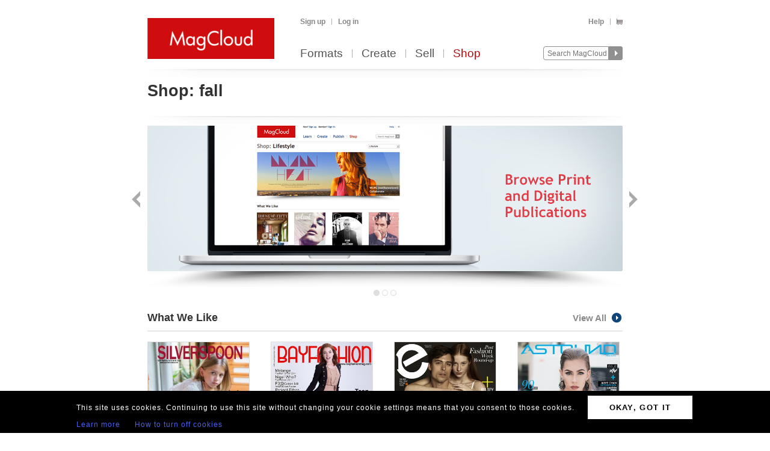

--- FILE ---
content_type: text/html; charset=utf-8
request_url: https://www.magcloud.com/shop/tag/fall?p=0
body_size: 8171
content:

<!DOCTYPE html>
<html xml:lang="en-US" xmlns="http://www.w3.org/1999/xhtml" xmlns:fb="http://ogp.me/ns/fb#">
  <head id="head" runat="server">
  

    <title>fall | MagCloud</title>
	<meta http-equiv="X-UA-Compatible" content="IE=11" />
    

<meta content='text/html; charset=utf-8' http-equiv='Content-Type' />
<meta content='false' http-equiv='imagetoolbar' />
<meta content='true' name='MSSmartTagsPreventParsing' />
<meta name="google-site-verification" content="q_LTD9HqDWeDrZqzQBNo-LkcsVyTTzq5D94C90KVBZU" />
<meta name="msvalidate.01" content="00DB7368256687F09E8D5A198C788AE9" />

<meta name="title" content='fall | MagCloud' />
<meta name="description" content="Make newsstand-quality magazines, flyers, posters, pamphlets, and more. Create print and digital versions using Adobe InDesign and Photoshop with our custom publishing platform." />

    <link rel="canonical" href="https://www.magcloud.com/shop/tag/fall">


    <link rel="stylesheet" href="https://use.typekit.net/xyc3bss.css">

      <script type="text/javascript">
        var pattern = "://magcloud.com";
        if (window.location.href.indexOf(pattern) > 0) {
          var redirectUrl = window.location.href.replace(pattern, "://www.magcloud.com");
          window.location.href = redirectUrl;
        }
      </script>

    <!-- Google tag (gtag.js) -->
<script async src="https://www.googletagmanager.com/gtag/js?id=G-TKC76TC6QD"></script>
<script>
    window.dataLayer = window.dataLayer || [];
    function gtag() { dataLayer.push(arguments); }
    gtag('js', new Date());

    gtag('config', 'G-TKC76TC6QD');
gtag('event', "OTP_LandingPage"),{"OTP_LandingPage": "|shop|tag|fall"};
</script>


      <script src="/node_modules/jquery/dist/jquery.js?__v=10950343016" type="text/javascript"></script>


      <script src="/resource/gettext.js?__c=en-US&__v=10950343016" type="text/javascript"></script>
      
      <script src="/js/libs/underscore-min.js?__v=10950343016" type="text/javascript"></script>
      
      <script src="/js/libs/modernizr-1.7.min.js?__v=10950343016" type="text/javascript"></script>
      

      <link href='/favicon.ico' rel='shortcut icon' type='image/x-icon' />
      <link href='/touchicon.png' rel='apple-touch-icon' type='image/x-icon' />

      
        <script type="text/javascript">var __d = new Date(); $.post("https://www.magcloud.com/account/settimezoneoffsetajax", { offset: __d.getTimezoneOffset() * -1 });</script>
      
    <base href="https://www.magcloud.com/" />


<script type="text/javascript">
  $(document).ready(function () {
    
      if ($MC.GoogleAnalytics !== undefined) {
          $MC.GoogleAnalytics.init('');
      }
  });
</script>

    

    
  <link rel="stylesheet" type="text/css" media="screen, projection" href="/resource/10950343016/css?%2fcss%2freset.css+%2fcss%2fcore.css+%2fcss%2ficons.css+%2fcss%2fjsDatepicker.css+%2fcss%2ftour.css+%2fcss%2fShared%2fModules%2fEmailSignup.css+%2fcss%2fShared%2fbannerModal.css+%2fcss%2fSubscribe%2fshop.css+%2fcss%2fslideshow.css+%2fcss%2fShared%2fbannerSlideshow.css+%2fcss%2fDownloads%2fembed.css" />
  
  <link rel="stylesheet" type="text/css" media="print" href="/resource/10950343016/css?%2fcss%2fprint.css" />
  
<script type="text/javascript" src="/resource/10950343016/js?%2fjs%2fbrowserDetect.js+%2fjs%2fCore%2fpupa.js+%2fjs%2fCore%2fflashMessage.js+%2fjs%2fCore%2fg.js+%2fjs%2fCore%2fcallbacks.js+%2fjs%2fShared%2fdialog.js+%2fjs%2fShared%2fflyout.js+%2fjs%2ftour.js+%2fjs%2fShared%2fslideshow.js+%2fjs%2fSubscribe%2fshopPage.js+%2fjs%2fShared%2fpager.js+%2fjs%2fShared%2fviewportPager.js+%2fjs%2fSubscribe%2fpublicationSlider.js+%2fjs%2fjquery%2fjquery.fullscreen.js+%2fjs%2fDownloads%2fWebviewer%2fembed.js"></script>


<script>
    $MC.assemblyVersion = '10950343016';
</script>
    


<!--[if IE]>
  <script type="text/javascript" src="/js/ieCss.js?__v=10950343016"></script>
  <script type="text/javascript">
    var ieCssUrl = "/css/ie.css?__v=10950343016";
    var ie9CssUrl = "/css/ie9.css?__v=10950343016";
    var selectivizrUrl = "/js/selectivizr.js?__v=10950343016";
    $MC.IE.init(ieCssUrl, ie9CssUrl, selectivizrUrl);
  </script>
<![endif]-->

<!-- Firefox -->
<style type="text/css">
  @-moz-document url-prefix() {
    /* button.mc-button {
      padding-top: 6px;
      padding-bottom: 6px;
    }
    button.mc-button.mini {
      padding-top: 4px;
      padding-bottom: 4px;
    } */
    .module.video .content {
      height: 315px;
      outline: 0;
    }
  }
</style>

    
  <script type="text/javascript">

    $(document).ready(function(){
        
          // Slideshow.
          var slides = [ "/images/shop/6550/6551/6552/2014_03_SHOP_CAMPAIGN_BROWSE.jpg", "/images/shop/6550/6551/6721/Free-and-Paid-Publications-Across-a-Wide-Range-of-Topics2.jpg", "/images/shop/6550/6551/6770/2014_03_SHOP_CAMPAIGN_PUBLISH.jpg" ];
          var links = [ "/shop/category/all?p=0&d=FreeDigitalOrPaidDigital&f=True", "/shop/category/all?p=0&d=NoFiltering&f=True", "/create" ];
          new $MC.Slideshow($(".slideshow:eq(0)"), slides, links, 790, 268);
        

      // Page module
      var selectedCategory = 'fall';
      var urlPattern = '/shop/category/__category__';
      $MC.ShopPage.init(null, urlPattern, selectedCategory);

        
          $(document).ready(function(){
            $MC.WebViewerEmbedded.init('body', '.launch-fullscreen');
          });
        
    });

  </script>

    


    <script type="text/javascript">
      $(document).ready(function () {
        $MC.FlashMessage.init("#flash");
      });
    </script>
      



<!-- Hotjar Tracking Code for www.magcloud.com -->
<script>
    (function (h, o, t, j, a, r) {
        h.hj = h.hj || function () { (h.hj.q = h.hj.q || []).push(arguments) };
        h._hjSettings = { hjid: 46532, hjsv: 5 };
        a = o.getElementsByTagName('head')[0];
        r = o.createElement('script'); r.async = 1;
        r.src = t + h._hjSettings.hjid + j + h._hjSettings.hjsv;
        a.appendChild(r);
    })(window, document, '//static.hotjar.com/c/hotjar-', '.js?sv=');
</script>


  </head>

  <body id="browse">
  


<script type="text/javascript">
    /*** TEALIUM DATALAYER ***/
    utag_data = {
    };
    /*** TEALIUM SNIPPET ***/
    (function (t, e, a, l, i, u, m) {
        t = "blurb/magcloud"; // account/profile
        e = (function () {
            var host = document.location.hostname; return (/^(www\.)?magcloud\.com/).test(host) ? 'prod' : ((/ec2|integration|master|ws/).test(host) ? 'qa' : 'dev');
            }
        )();
        a = '/' + t + '/' + e + '/utag.js'; l = '//tags.tiqcdn.com/utag' + a; i = document; u = 'script'; m = i.createElement(u); m.src = l; m.type = 'text/java' + u; m.async = true; l = i.getElementsByTagName(u)[0]; l.parentNode.insertBefore(m, l);
    })();
</script>  




  <div id="container">
      




<div class="group mc-header" id="header">
  <div>
    <a class="logo" href="/">
      <img alt='MagCloud' src='/images/layout/mc-logo-large.png?__v=20111021&__v=10950343016' 
          title='Home' height='68' width='211' />
    </a>
  </div>

  <div class="group" id="menu">
    <div id='menu-links' class='group'>
      
            <ul class="login-info group">
              <li>
                <a id='hdrsignup' href='/signup'>
                  Sign up</a>
              </li>
              <li>
                <a id='hdrsignin' href='/account/loginfrom?url=%2Fshop%2Ftag%2Ffall%3Fp%3D0'>  
                  Log in</a>
              </li>
            </ul>
        

      <ul class='group'>        
        

        

        <li>
          <a href="/help">  
            Help</a>
        </li>
        
        <li>
          <a href="/cart">
          <span class="smaller add-to-cart icon" style="margin-right: 0;"></span>
          
          </a> 
        </li>           
      </ul>

    </div>
    <div id='optional-menu-links' class='group'>  
      <ul class='group'>
        
      </ul>
    </div>
      
    <div id='nav' class='group mc-nav'>
        
      <ul>
          <li >
            <a href="/formats">  
              Formats</a>
          </li>
          <li >
            <a href="/create">  
              Create</a>
              
          </li>
            <li >
              <a href="/sell">  
                Sell</a>
            </li>
            <li class="selected">
              <a href="/shop">  
                Shop</a>
            </li>
      </ul>
        

      <div id="searchContainer">
        
        <form id="searchForm" method="get" action='https://www.magcloud.com/browse/search'>          
          <input id="headerSearchBox" class="search text" name="q" type="text" title="Enter search text" maxlength="
              70" />
          <input id="headerSearchButton" type="image" src="/images/icons/search.png" />
        </form>
        
      </div>

    </div>
  </div>
</div>
    
 
 
<script type="text/javascript">
  $MC.preloadImages(["/images/icons/search-hover.png"]);

  function search(term) {
      var searchUrlPattern = 'https://www.magcloud.com/browse/search?q={0}';

      if (term != null && term.length > 0 && term != SEARCH_HINT) {
          var url = searchUrlPattern.replace("{0}", term);
          window.location.href = url;
      }
  }
  //URL: /
  //This comment must have .js in it or translation fails  
  var SEARCH_HINT = Gettext._("Search MagCloud");   //"Search MagCloud";

  $(document).ready(function() {
    $("#searchForm").bind("submit", function() {
        search($("#headerSearchBox").val());
        
        return false;
    });

    $("#headerSearchBox").focus(function() {
        if ($(this).val() == SEARCH_HINT) {
            $(this).val("");
            $(this).removeClass("new-search");
          }
        
        $("#headerSearchButton").attr("src", "/images/icons/search-hover.png");
    });

    $("#headerSearchBox").blur(function() {
        if ($(this).val() == "") {
            $(this).val(SEARCH_HINT);
            $(this).addClass("new-search");
        }
        
        $("#headerSearchButton").attr("src", "/images/icons/search.png");
      });

    $("#headerSearchBox").blur();
  });
</script>    

    
      <div class="group main-master" id="content">
        
<div id="flash" class="flash "
  title="Click to clear this message">    
  
</div>

        


        

        <div class="heading">
            <div id="heading-title" class="group">
              
  <h1>
      <span class="prefix">Shop:</span>
    fall
  </h1>
  


            </div>
        
            <div id="heading-description" class="section group">
              
            </div>
        </div>
      </div>
    </div>

    
    <div class="blb-container">
      <div class="group main-master blb-content">
        <div id="mainpane" class="blb-mainpane mainpane group">
          








<!--
	<PageMap>
		<DataObject type="shop-category">
			<Attribute name="categoryName" value="fall" />
			<Attribute name="categoryFriendlyName" value="fall" />
			<Attribute name="totalCount" value="0" />
			<Attribute name="featuredPublicationsTotalCount" value="5" />
			<Attribute name="otherPublicationsTotalCount" value="853" />
		</DataObject>
	</PageMap>
-->

<div class="main section-container"> 


<div class="section group slideshow">
  <a class="slideshow_previous button backNav" href="#" title="Back">Back</a>
  <a class="slideshow_next button forwardNav" href="#" title="Forward">Next</a>
  <div class="image-container"></div>
  <div class="footer-navigation group">
		<span class="slide-navs"></span>
  </div>
</div>    <div class="one-col bordered-header solid section group">
      <div class="header">
        <h2>
          What We Like
        </h2>
          <h3 class="secondary">
            <a href="/shop/tag/fall?d=NoFiltering&amp;f=True&amp;issueId=9223372036854775807&amp;canGoNextPage=1">
              
              View All<span class="view-all icon inline"></span>
            </a>
          </h3>
      </div>
      <div class="main">
        
<div class="publication-browse-list sliding "
    data-visibleitemcount="4" 
>
    <div class="showcase"></div>
<div class='publication-slider-viewport'><div class='publication-slider-content'>    <ul>  
        <li class="medium-small-issue">
          







<div class="thumb-box
    bottomcenter
    medium
    "
>

<div class="thumb-pos-box">  
	<a class="thumb " href="/browse/issue/113395"
    
>
		<img src="https://s3.amazonaws.com/storage2.magcloud.com/image/3fd02c988a34c545820f6534bafbfcdf.jpg"
 alt="Fall 2010" />
	</a>

</div>  
</div>



<div class="publication-info group">
    <span class="group-name grey-link">
        <a href="/shop/category/fashion_and_style">
            Fashion &amp; Style
        </a>
    </span>
    <span class="publication-name grey-link">
        <a href="/browse/issue/113395">
            SilverSpoon Magazine: Fall 2010
        </a>
    </span>
  
  <div class="pricing group">
      <span class="print price-item">
        <span>
          Print:
        </span>
        <span class="">
          <strong>$22.00</strong>
        </span>
      </span>
  </div>

</div>


        </li>
        <li class="medium-small-issue">
          







<div class="thumb-box
    bottomcenter
    medium
    "
>

<div class="thumb-pos-box">  
	<a class="thumb " href="/browse/issue/265871"
    
>
		<img src="https://s3.amazonaws.com/storage3.magcloud.com/image/94d4b63c3896ab4eb2326192fd958a41.jpg"
 alt="BAYFashion Magazine September 2011 Fashion Show Issue" />
	</a>

</div>  
</div>



<div class="publication-info group">
    <span class="group-name grey-link">
        <a href="/shop/category/fashion_and_style">
            Fashion &amp; Style
        </a>
    </span>
    <span class="publication-name grey-link">
        <a href="/browse/issue/265871">
            BAYFashion Magazine September 2011 Fashion Show Issue
        </a>
    </span>
  
  <div class="pricing group">
      <span class="print price-item">
        <span>
          Print:
        </span>
        <span class="">
          <strong>$20.00</strong>
        </span>
      </span>
      <span class="digital price-item ">
<a class="mini mc-button launch-fullscreen" href="/webviewer/265871?isEmbedded=True" target="_blank">Read Now</a>      </span>
  </div>

</div>


        </li>
        <li class="medium-small-issue">
          







<div class="thumb-box
    bottomcenter
    medium
    "
>

<div class="thumb-pos-box">  
	<a class="thumb " href="/browse/issue/988482"
    
>
		<img src="https://s3.amazonaws.com/storage3.magcloud.com/image/c594c99f387a7746962244a7264e8526.jpg"
 alt="OCTOBER 2015 I" />
	</a>

</div>  
</div>



<div class="publication-info group">
    <span class="group-name grey-link">
        <a href="/shop/category/fashion_and_style">
            Fashion &amp; Style
        </a>
    </span>
    <span class="publication-name grey-link">
        <a href="/browse/issue/988482">
            OCTOBER 2015 I
        </a>
    </span>
  
  <div class="pricing group">
      <span class="print price-item">
        <span>
          Print:
        </span>
        <span class="">
          <strong>$30.00</strong>
        </span>
      </span>
      <span class="digital price-item pad">
          <span>
            Digital:
            $7.99
          </span>
      </span>
  </div>

</div>


        </li>
        <li class="medium-small-issue">
          







<div class="thumb-box
    bottomcenter
    medium
    "
>

<div class="thumb-pos-box">  
	<a class="thumb " href="/browse/issue/1000465"
    
>
		<img src="https://s3.amazonaws.com/storage.magcloud.com/image/8da3b9a0cbb2e54f8d8c1e6a1f168a28.jpg"
 alt="NOVEMBER VOLUME 2. ISSUE XIV" />
	</a>

</div>  
</div>



<div class="publication-info group">
    <span class="group-name grey-link">
        <a href="/shop/category/fashion_and_style">
            Fashion &amp; Style
        </a>
    </span>
    <span class="publication-name grey-link">
        <a href="/browse/issue/1000465">
            Astound Magazine : NOVEMBER VOLUME 2. ISSUE XIV
        </a>
    </span>
  
  <div class="pricing group">
      <span class="print price-item">
        <span>
          Print:
        </span>
        <span class="">
          <strong>$36.80</strong>
        </span>
      </span>
      <span class="digital price-item pad">
          <span>
            Digital:
            $8.00
          </span>
      </span>
  </div>

</div>


        </li>
    </ul>
</div></div>    <a href="#" class="go backNav">
    </a>
    <a href="#" class="go forwardNav">
    </a>
</div>
      </div>
    </div>

    <div class="one-col solid section group ">
      <div class="header">
          <h2>
            <span class="prefix">
              Others in
            </span>
            fall
          </h2>
            <h3 class="secondary">
               <a href="/shop/tag/fall?d=NoFiltering&amp;f=False&amp;issueId=9223372036854775807&amp;canGoNextPage=1">
                
                View All<span class="view-all icon inline"></span>
              </a>
            </h3>
      </div>



<div class="grid-header ">
  <div class="control-bar group">
    <ul class="primary controls">
      <li class="action-link">
        <a class="selected"
           href="/shop/tag/fall?d=NoFiltering&amp;f=False&amp;issueId=9223372036854775807&amp;canGoNextPage=1">
          Print
        </a>
      </li>
      <li class="action-link">
        <a class=""
           href="/shop/tag/fall?d=FreeDigitalOrPaidDigital&amp;f=False&amp;issueId=9223372036854775807&amp;canGoNextPage=1">
          Digital
        </a>
      </li>
      <li class="action-link">
        <a class=""
           href="/shop/tag/fall?d=FreeDigital&amp;f=False&amp;issueId=9223372036854775807&amp;canGoNextPage=1">
          Free Digital
        </a>
      </li>
    </ul>
  </div>
</div>      
<div class="publication-browse-list paging "
>
    <ul>  
        <li class="medium-small-issue">
          







<div class="thumb-box
    bottomcenter
    medium
    "
>

<div class="thumb-pos-box">  
	<a class="thumb " href="/browse/issue/3229086"
    
>
		<img src="https://s3.amazonaws.com/storage1.magcloud.com/image/43c628198596484693632bfd8e603af6.jpg"
 alt="2026 Landscape Calendar" />
	</a>

</div>  
</div>



<div class="publication-info group">
    <span class="group-name grey-link">
        <a href="/shop/category/photography">
            Photography
        </a>
    </span>
    <span class="publication-name grey-link">
        <a href="/browse/issue/3229086">
            2026 Landscape Calendar
        </a>
    </span>
  
  <div class="pricing group">
      <span class="print price-item">
        <span>
          Print:
        </span>
        <span class="">
          <strong>$15.00</strong>
        </span>
      </span>
      <span class="digital price-item ">
          <span>
            Digital:
            $2.00
          </span>
      </span>
          <span class="price-item note">
            <em>free with Print</em>
          </span>
  </div>

</div>


        </li>
        <li class="medium-small-issue">
          







<div class="thumb-box
    bottomcenter
    medium
    "
>

<div class="thumb-pos-box">  
	<a class="thumb " href="/browse/issue/3229584"
    
>
		<img src="https://s3.amazonaws.com/storage3.magcloud.com/image/cd0b64d1fdf47c4eb56c1e446880add2.jpg"
 alt="DOLCE Magazine | The December Wedding Edition | Vol.1 | 2025" />
	</a>

</div>  
</div>



<div class="publication-info group">
    <span class="group-name grey-link">
        <a href="/shop/category/fashion_and_style">
            Fashion &amp; Style
        </a>
    </span>
    <span class="publication-name grey-link">
        <a href="/browse/issue/3229584">
            DOLCE | FASHION &amp; BEAUTY | DECEMBER 2025: DOLCE Magazine | The December Wedding Edition | Vol.1 | 2025
        </a>
    </span>
  
  <div class="pricing group">
      <span class="print price-item">
        <span>
          Print:
        </span>
        <span class="">
          <strong>$29.99</strong>
        </span>
      </span>
      <span class="digital price-item ">
          <span>
            Digital:
            $9.99
          </span>
      </span>
          <span class="price-item note">
            <em>free with Print</em>
          </span>
  </div>

</div>


        </li>
        <li class="medium-small-issue">
          







<div class="thumb-box
    bottomcenter
    medium
    "
>

<div class="thumb-pos-box">  
	<a class="thumb " href="/browse/issue/3229588"
    
>
		<img src="https://s3.amazonaws.com/storage4.magcloud.com/image/4c0f3241c203ed46a8570c7105df449d.jpg"
 alt="DOLCE Magazine | The December Wedding Edition | Vol.2 | 2025" />
	</a>

</div>  
</div>



<div class="publication-info group">
    <span class="group-name grey-link">
        <a href="/shop/category/fashion_and_style">
            Fashion &amp; Style
        </a>
    </span>
    <span class="publication-name grey-link">
        <a href="/browse/issue/3229588">
            DOLCE | FASHION &amp; BEAUTY | DECEMBER 2025: DOLCE Magazine | The December Wedding Edition | Vol.2 | 2025
        </a>
    </span>
  
  <div class="pricing group">
      <span class="print price-item">
        <span>
          Print:
        </span>
        <span class="">
          <strong>$29.99</strong>
        </span>
      </span>
      <span class="digital price-item ">
          <span>
            Digital:
            $9.99
          </span>
      </span>
          <span class="price-item note">
            <em>free with Print</em>
          </span>
  </div>

</div>


        </li>
        <li class="medium-small-issue">
          







<div class="thumb-box
    bottomcenter
    medium
    "
>

<div class="thumb-pos-box">  
	<a class="thumb " href="/browse/issue/3229591"
    
>
		<img src="https://s3.amazonaws.com/storage.magcloud.com/image/71c6b90e5486c14389a284fe6fd5c9ca.jpg"
 alt="DOLCE Magazine | The December Men Edition | Vol.1 | 2025" />
	</a>

</div>  
</div>



<div class="publication-info group">
    <span class="group-name grey-link">
        <a href="/shop/category/fashion_and_style">
            Fashion &amp; Style
        </a>
    </span>
    <span class="publication-name grey-link">
        <a href="/browse/issue/3229591">
            DOLCE | FASHION &amp; BEAUTY | DECEMBER 2025: DOLCE Magazine | The December Men Edition | Vol.1 | 2025
        </a>
    </span>
  
  <div class="pricing group">
      <span class="print price-item">
        <span>
          Print:
        </span>
        <span class="">
          <strong>$29.99</strong>
        </span>
      </span>
      <span class="digital price-item ">
          <span>
            Digital:
            $9.99
          </span>
      </span>
          <span class="price-item note">
            <em>free with Print</em>
          </span>
  </div>

</div>


        </li>
        <li class="medium-small-issue">
          







<div class="thumb-box
    bottomcenter
    medium
    "
>

<div class="thumb-pos-box">  
	<a class="thumb " href="/browse/issue/3229595"
    
>
		<img src="https://s3.amazonaws.com/storage4.magcloud.com/image/fde5548f7704cf4ca97799a52960d030.jpg"
 alt="DOLCE Magazine | The December Artistic Nude Edition | Vol.1 | 2025" />
	</a>

</div>  
</div>



<div class="publication-info group">
    <span class="group-name grey-link">
        <a href="/shop/category/fashion_and_style">
            Fashion &amp; Style
        </a>
    </span>
    <span class="publication-name grey-link">
        <a href="/browse/issue/3229595">
            DOLCE | FASHION &amp; BEAUTY | DECEMBER 2025: DOLCE Magazine | The December Artistic Nude Edition | Vol.1 | 2025
        </a>
    </span>
  
  <div class="pricing group">
      <span class="print price-item">
        <span>
          Print:
        </span>
        <span class="">
          <strong>$29.99</strong>
        </span>
      </span>
      <span class="digital price-item ">
          <span>
            Digital:
            $9.99
          </span>
      </span>
          <span class="price-item note">
            <em>free with Print</em>
          </span>
  </div>

</div>


        </li>
        <li class="medium-small-issue">
          







<div class="thumb-box
    bottomcenter
    medium
    "
>

<div class="thumb-pos-box">  
	<a class="thumb " href="/browse/issue/3229609"
    
>
		<img src="https://s3.amazonaws.com/storage2.magcloud.com/image/12efa20098a52d438d84f424bd6159b5.jpg"
 alt="Designer Fotografy Winter 2026 Vol 1 - Issue 5" />
	</a>

</div>  
</div>



<div class="publication-info group">
    <span class="group-name grey-link">
        <a href="/shop/category/fashion_and_style">
            Fashion &amp; Style
        </a>
    </span>
    <span class="publication-name grey-link">
        <a href="/browse/issue/3229609">
            Designer Fotografy Vol 1 2025: Designer Fotografy Winter 2026 Vol 1 - Issue 5
        </a>
    </span>
  
  <div class="pricing group">
      <span class="print price-item">
        <span>
          Print:
        </span>
        <span class="">
          <strong>$20.95</strong>
        </span>
      </span>
      <span class="digital price-item ">
          <span>
            Digital:
            $5.95
          </span>
      </span>
          <span class="price-item note">
            <em>free with Print</em>
          </span>
  </div>

</div>


        </li>
        <li class="medium-small-issue">
          







<div class="thumb-box
    bottomcenter
    medium
    "
>

<div class="thumb-pos-box">  
	<a class="thumb " href="/browse/issue/3233087"
    
>
		<img src="https://s3.amazonaws.com/storage2.magcloud.com/image/0c9ab8f1a3d3aa4e82194dce6b735947.jpg"
 alt="MILSHUTTER MAGAZINE FALL ISSUE 2025" />
	</a>

</div>  
</div>



<div class="publication-info group">
    <span class="group-name grey-link">
        <a href="/shop/category/photography">
            Photography
        </a>
    </span>
    <span class="publication-name grey-link">
        <a href="/browse/issue/3233087">
            VOLUME 1: MILSHUTTER MAGAZINE FALL ISSUE 2025
        </a>
    </span>
  
  <div class="pricing group">
      <span class="print price-item">
        <span>
          Print:
        </span>
        <span class="">
          <strong>$26.40</strong>
        </span>
      </span>
      <span class="digital price-item ">
          <span>
            Digital:
            $15.00
          </span>
      </span>
          <span class="price-item note">
            <em>free with Print</em>
          </span>
  </div>

</div>


        </li>
        <li class="medium-small-issue">
          







<div class="thumb-box
    bottomcenter
    medium
    "
>

<div class="thumb-pos-box">  
	<a class="thumb " href="/browse/issue/3240839"
    
>
		<img src="https://s3.amazonaws.com/storage5.magcloud.com/image/ede32c081ab23543bf12ef7a0e51ca59.jpg"
 alt="VOUS Magazine | The December MJ and Letian Edition | Vol.1 | 2025" />
	</a>

</div>  
</div>



<div class="publication-info group">
    <span class="group-name grey-link">
        <a href="/shop/category/fashion_and_style">
            Fashion &amp; Style
        </a>
    </span>
    <span class="publication-name grey-link">
        <a href="/browse/issue/3240839">
            VOUS | FASHION &amp; BEAUTY | DECEMBER 2025: VOUS Magazine | The December MJ and Letian Edition | Vol.1 | 2025
        </a>
    </span>
  
  <div class="pricing group">
      <span class="print price-item">
        <span>
          Print:
        </span>
        <span class="">
          <strong>$29.99</strong>
        </span>
      </span>
      <span class="digital price-item ">
          <span>
            Digital:
            $9.99
          </span>
      </span>
          <span class="price-item note">
            <em>free with Print</em>
          </span>
  </div>

</div>


        </li>
    </ul>
</div>
          <div class="show-all"></div>
          <p class="show-all"><a href="/shop/tag/fall?d=NoFiltering&amp;f=True&amp;issueId=9223372036854775807&amp;canGoNextPage=1">View All »</a></p>
    </div>

</div>



        </div>





          <div id="contentfooter" class="section group">
          
        </div>
      
        
      </div>
    
      

<div class="group mc-footer" id="footer">
  <ul class="link-section">
    

      <li>
        

        <a href="/formats" >
          Formats
            
        </a>
      </li>
    

      <li>
        

        <a href="/create" >
          Create
            
        </a>
      </li>
    

      <li>
        

        <a href="/sell" >
          Sell
            
        </a>
      </li>
    

      <li>
        

        <a href="/shop" >
          Shop
            
        </a>
      </li>
    

      <li>
        

        <a href="/blog" target='_blank'>
          Blog
            
        </a>
      </li>
    

      <li>
        

        <a href="/help" >
          Help
            
        </a>
      </li>
    

      <li>
        

        <a href="/about/terms" >
          Terms
            
        </a>
      </li>
    

      <li>
        

        <a href="https://www.blurb.com/privacy" target='_blank'>
          Privacy
            
        </a>
      </li>
    

      <li>
        

        <a href="/sitemap" >
          Sitemap
            
        </a>
      </li>
    
  </ul>

  <div class="social">
    

<ul class="find-us-list">
    <li><a href="https://www.facebook.com/MagCloud" target="_blank">
      <img src="/images/social/facebook.png?__v=10950343016" alt="Facebook" />
    </a></li>
    <li><a href="https://twitter.com/#!/magcloud" target="_blank">
      <img src="/images/social/twitter.png?__v=10950343016" alt="Twitter" />
    </a></li>
        <li><a href="https://pinterest.com/magcloud" target="_blank">
            <img src="/images/social/pinterest.png?__v=10950343016" alt="Pinterest" />
        </a></li>
        <li>
            <a href="https://www.instagram.com/magcloud" target="_blank">
                <img src="/images/social/instagram.png?__v=10950343016" alt="Instagram" />
            </a>
        </li>
</ul>

  </div>

  <p class="copyright note">
    &copy; 2026 RPI Print, Inc.
  </p>
</div>

    </div>
    
  <br clear="all" />
<section class="gdpr-banner">
    <table class="gdpr-banner__table">
        <tr>
        <td>
            <p class="gdpr-banner__text">This site uses cookies. Continuing to use this site without changing your cookie settings means that you consent to those cookies.</p>
            <a href="/gdprlearnmore" class="gdpr-banner__link">Learn more</a>
            <a href="/gdprhowto" class="gdpr-banner__link">How to turn off cookies</a>
        </td>
        <td>
            <a href="/gdprok" class="gdpr-banner__btn">OKAY, GOT IT</a>
        </td>
        </tr>
    </table>                       
</section>
  </body>
</html>
